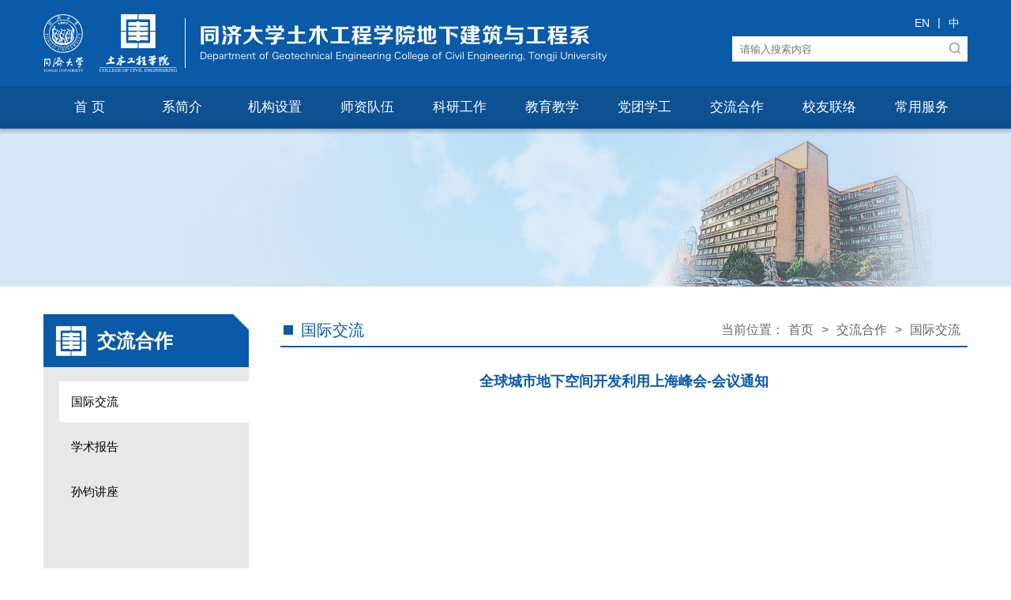

--- FILE ---
content_type: text/html
request_url: https://geotec.tongji.edu.cn/6a/74/c25348a223860/page.htm
body_size: 15400
content:
<!DOCTYPE html>
<html lang="zh-cn">
<head>
<meta http-equiv="Content-Type" content="text/html; charset=utf-8" />
<meta name="viewport" content="width=device-width, initial-scale=1, maximum-scale=1">
<meta name="google" content="notranslate">
<meta http-equiv="X-UA-Compatible" content="IE=edge">
<meta name="renderer" content="webkit">
<title>全球城市地下空间开发利用上海峰会-会议通知</title>
<meta name="description" content="同济大学土木工程学院地下建筑与工程系">
<meta name="keywords" content="同济大学土木工程学院地下建筑与工程系" />
<meta name="description" content="&nbsp;&nbsp;" />

<link type="text/css" href="/_css/_system/system.css" rel="stylesheet"/>
<link type="text/css" href="/_upload/site/1/style/84/84.css" rel="stylesheet"/>
<link type="text/css" href="/_upload/site/01/b7/439/style/427/427.css" rel="stylesheet"/>
<link type="text/css" href="/_js/_portletPlugs/sudyNavi/css/sudyNav.css" rel="stylesheet" />
<link type="text/css" href="/_js/_portletPlugs/datepicker/css/datepicker.css" rel="stylesheet" />
<link type="text/css" href="/_js/_portletPlugs/simpleNews/css/simplenews.css" rel="stylesheet" />

<script language="javascript" src="/_js/jquery.min.js" sudy-wp-context="" sudy-wp-siteId="439"></script>
<script language="javascript" src="/_js/jquery.sudy.wp.visitcount.js"></script>
<script type="text/javascript" src="/_js/_portletPlugs/sudyNavi/jquery.sudyNav.js"></script>
<script type="text/javascript" src="/_js/_portletPlugs/datepicker/js/jquery.datepicker.js"></script>
<script type="text/javascript" src="/_js/_portletPlugs/datepicker/js/datepicker_lang_HK.js"></script>
<link rel="shortcut icon" href="/_upload/tpl/04/7e/1150/template1150/favicon.ico" />
<link rel="bookmark" href="/_upload/tpl/04/7e/1150/template1150/favicon.ico" />
<link href="/_upload/tpl/04/7e/1150/template1150/htmlRes/swiper-3.4.2.min.css" rel="stylesheet" />
<link rel="stylesheet" type="text/css" href="/_upload/tpl/04/7e/1150/template1150/htmlRes/style.css" />
<style type="text/css">
.n-left-subnav {
	display: none;
	padding-top: 5px
}
.n-left-subnav>a {
	padding-left: 52px;
	display: block;
	color: #5a504c;
	font-size: 14px;
	line-height: 40px;
	margin-top: 4px;
	background-image: url(/_upload/tpl/04/7e/1150/template1150/htmlRes/icon-navlist.png);
	background-repeat: no-repeat;
	background-position: 38px 14px
}
.n-left-subnav>a:hover {
	color: #0a5aa8
}
.n-left-nav {
	background-image: url(/_upload/tpl/04/7e/1150/template1150/htmlRes/lmenu-bg.png);
	padding: 18px 0 18px 20px;
	min-height: 710px;
	background-color: #e8e8e8;
	background-repeat: no-repeat;
	background-position: center bottom
}
.n-left-nav>li {
	margin-bottom: 5px;
	color: #000
}
.n-left-nav>li>a {
	white-space: normal;
	color: #000;
	display: block;
	min-height: 34px;
	padding: 6px 15px;
	font-size: 15px
}
.n-left-nav>li.active>a, .n-left-nav>li:hover>a {
	background-color: #fff
}
.n-left-nav>li.active .n-left-subnav, .n-left-nav>li:hover .n-left-subnav {
	display: block
}
.n-left-nav>li.active>a, .n-left-nav>li:hover>a {
	background-color: #fff;
}
.n-left-nav li.active, .n-left-nav li:hover {
}
</style>

<!-- HTML5 shim and Respond.js IE8 support of HTML5 elements and media queries -->
<!--[if lt IE 9]>
        <script src="/_upload/tpl/04/7e/1150/template1150/htmlRes/html5shiv.js"></script>
        <script src="/_upload/tpl/04/7e/1150/template1150/htmlRes/respond.min.js"></script>
    <![endif]-->
<script src="/_upload/tpl/04/7e/1150/template1150/htmlRes/top.js"></script>
</head>
<body class="media">

<!-- 头部 -->
<div class="header"  >
  <div class="header-content">
    <div class="header-logo"><img src="/_upload/tpl/04/7e/1150/template1150/htmlRes/logo-header.png" alt="" usemap="#Map">
      <map name="Map">
        <area shape="rect" coords="3,3,56,68" href="https://www.tongji.edu.cn" target="_blank">
        <area shape="rect" coords="80,2,171,72" href="https://civileng.tongji.edu.cn" target="_blank">
      </map>
    </div>
    <div class="header-right">
      <div class="header-language"> <a href="http://geotec.tongji.edu.cn/geotec_en/main.htm">EN</a>|<a href="http://geotec.tongji.edu.cn/main.htm">中</a> </div>
      <div class="header-search-box" frag="窗口1">        <form action="/_web/_search/api/search/new.rst?locale=zh_CN&request_locale=zh_CN&_p=YXM9NDM5JnQ9MTE1MCZkPTQ4MTYmcD0zJmY9MjQ1NjEmYT0wJm09U04mfGJubkNvbHVtblZpcnR1YWxOYW1lPTI0NTYxJg__" method="post" target="_blank">
          <input class="header-search" name="keyword" type="text" placeholder="请输入搜索内容">
          <input type="submit" class="anniu" name="btnsearch" value="" />
        </form>
      </div>
    </div>
  </div>
</div>
<div class="nav-mune" ><img src="/_upload/tpl/04/7e/1150/template1150/htmlRes/mune.png"></div>
<div class="nav-box" frag="窗口2">
 
  <ul id="js-superfish" class="nav">
    
    <li> <a href="http://geotec.tongji.edu.cn/main.htm" class="dropdown-toggle" data-toggle="dropdown" title="首 页">首 页</a>
    
      </li>
      
    <li> <a href="/25311/list.htm" class="dropdown-toggle" data-toggle="dropdown" title="系简介">系简介</a>
    
      <ul class="nav-sub">
        
        <li> <a href="/25319/list.htm" title="基本概况"> <i class="icon-caret-right"></i> 基本概况 </a> 
        
        </li>
          
        <li> <a href="/xrldcs/list.htm" title="现任领导"> <i class="icon-caret-right"></i> 现任领导 </a> 
        
        </li>
          
        <li> <a href="/25321/list.htm" title="行政教辅人员"> <i class="icon-caret-right"></i> 行政教辅人员 </a> 
        
        </li>
          
        <li> <a href="/25322/list.htm" title="历任领导"> <i class="icon-caret-right"></i> 历任领导 </a> 
        
        </li>
          
        </ul>
        
      </li>
      
    <li> <a href="/25312/list.htm" class="dropdown-toggle" data-toggle="dropdown" title="机构设置">机构设置</a>
    
      <ul class="nav-sub">
        
        <li> <a href="/25325/list.htm" title="院士学术梯队"> <i class="icon-caret-right"></i> 院士学术梯队 </a> 
        
        </li>
          
        <li> <a href="/25326/list.htm" title="隧道及地下工程研究所"> <i class="icon-caret-right"></i> 隧道及地下工程研究所 </a> 
        
        </li>
          
        <li> <a href="/25327/list.htm" title="地基基础工程研究所"> <i class="icon-caret-right"></i> 地基基础工程研究所 </a> 
        
        </li>
          
        <li> <a href="/25328/list.htm" title="城市工程地质及环境地质研究所"> <i class="icon-caret-right"></i> 城市工程地质及环境地质研究所 </a> 
        
        </li>
          
        <li> <a href="/25329/list.htm" title="岩土工程实验中心"> <i class="icon-caret-right"></i> 岩土工程实验中心 </a> 
        
        </li>
          
        <li> <a href="/25330/list.htm" title="岩土工程信息中心"> <i class="icon-caret-right"></i> 岩土工程信息中心 </a> 
        
        </li>
          
        </ul>
        
      </li>
      
    <li> <a href="http://geotec.tongji.edu.cn/25333/list.htm" class="dropdown-toggle" data-toggle="dropdown" title="师资队伍">师资队伍</a>
    
      <ul class="nav-sub">
        
        <li> <a href="/25333/list.htm" title="院士"> <i class="icon-caret-right"></i> 院士 </a> 
        
        </li>
          
        <li> <a href="/25334/list.htm" title="教授"> <i class="icon-caret-right"></i> 教授 </a> 
        
        </li>
          
        <li> <a href="/25335/list.htm" title="副教授"> <i class="icon-caret-right"></i> 副教授 </a> 
        
        </li>
          
        <li> <a href="/25336/list.htm" title="讲师"> <i class="icon-caret-right"></i> 讲师 </a> 
        
        </li>
          
        </ul>
        
      </li>
      
    <li> <a href="/25314/list.htm" class="dropdown-toggle" data-toggle="dropdown" title="科研工作">科研工作</a>
    
      <ul class="nav-sub">
        
        <li> <a href="/25337/list.htm" title="重点学科"> <i class="icon-caret-right"></i> 重点学科 </a> 
        
        </li>
          
        <li> <a href="/25338/list.htm" title="代表性课题"> <i class="icon-caret-right"></i> 代表性课题 </a> 
        
        </li>
          
        <li> <a href="/25339/list.htm" title="代表性成果"> <i class="icon-caret-right"></i> 代表性成果 </a> 
        
        </li>
          
        </ul>
        
      </li>
      
    <li> <a href="/25315/list.htm" class="dropdown-toggle" data-toggle="dropdown" title="教育教学">教育教学</a>
    
      <ul class="nav-sub">
        
        <li> <a href="/25340/list.htm" title="教材建设"> <i class="icon-caret-right"></i> 教材建设 </a> 
        
        </li>
          
        <li> <a href="/25341/list.htm" title="精品课程"> <i class="icon-caret-right"></i> 精品课程 </a> 
        
        </li>
          
        <li> <a href="/25342/list.htm" title="本科教学"> <i class="icon-caret-right"></i> 本科教学 </a> 
        
        </li>
          
        <li> <a href="/25343/list.htm" title="研究生教学"> <i class="icon-caret-right"></i> 研究生教学 </a> 
        
        </li>
          
        <li> <a href="/25344/list.htm" title="教学成果"> <i class="icon-caret-right"></i> 教学成果 </a> 
        
        </li>
          
        </ul>
        
      </li>
      
    <li> <a href="http://geotec.tongji.edu.cn/25345/list.htm" class="dropdown-toggle" data-toggle="dropdown" title="党团学工">党团学工</a>
    
      <ul class="nav-sub">
        
        <li> <a href="/25345/list.htm" title="党建活动"> <i class="icon-caret-right"></i> 党建活动 </a> 
        
        </li>
          
        <li> <a href="/25346/list.htm" title="学生活动"> <i class="icon-caret-right"></i> 学生活动 </a> 
        
        </li>
          
        <li> <a href="/25347/list.htm" title="招聘信息"> <i class="icon-caret-right"></i> 招聘信息 </a> 
        
        </li>
          
        </ul>
        
      </li>
      
    <li> <a href="http://geotec.tongji.edu.cn/25348/list.htm" class="dropdown-toggle" data-toggle="dropdown" title="交流合作">交流合作</a>
    
      <ul class="nav-sub">
        
        <li> <a href="/25348/list.htm" title="国际交流"> <i class="icon-caret-right"></i> 国际交流 </a> 
        
        </li>
          
        <li> <a href="/25349/list.htm" title="学术报告"> <i class="icon-caret-right"></i> 学术报告 </a> 
        
        </li>
          
        <li> <a href="/25350/list.htm" title="孙钧讲座"> <i class="icon-caret-right"></i> 孙钧讲座 </a> 
        
        </li>
          
        </ul>
        
      </li>
      
    <li> <a href="/25318/list.htm" class="dropdown-toggle" data-toggle="dropdown" title="校友联络">校友联络</a>
    
      <ul class="nav-sub">
        
        <li> <a href="/25351/list.htm" title="校友活动"> <i class="icon-caret-right"></i> 校友活动 </a> 
        
        </li>
          
        <li> <a href="/25352/list.htm" title="基金会"> <i class="icon-caret-right"></i> 基金会 </a> 
        
        </li>
          
        </ul>
        
      </li>
      
    <li> <a href="/cyfw/list.htm" class="dropdown-toggle" data-toggle="dropdown" title="常用服务">常用服务</a>
    
      <ul class="nav-sub">
        
        <li> <a href="mailto:jf_chen@tongji.edu.cn" title="书记邮箱"> <i class="icon-caret-right"></i> 书记邮箱 </a> 
        
        </li>
          
        <li> <a href="mailto:yanzguo@tongji.edu.cn" title="系主任邮箱"> <i class="icon-caret-right"></i> 系主任邮箱 </a> 
        
        </li>
          
        </ul>
        
      </li>
      
      </ul>
      
</div>

<div class="n-banner"  style="background-image: url(/_upload/tpl/04/7e/1150/template1150/htmlRes/n-header-t1.jpg);"></div>

<div class="n-content">
  <div class="n-left">
    <div class="n-left-title"><span frag="窗口11" portletmode="simpleColumnAnchor"><span class='Column_Anchor'>交流合作</span></span></div>
    <div frag="窗口12" portletmode="simpleColumnList">
    
    <ul class="n-left-nav">
     
      <li class="selected2"> <a class="i-info-txt" href="/25348/list.htm">国际交流</a> 
         
      </li>
       
      <li class="2"> <a class="i-info-txt" href="/25349/list.htm">学术报告</a> 
         
      </li>
       
      <li class="2"> <a class="i-info-txt" href="/25350/list.htm">孙钧讲座</a> 
         
      </li>
       
    </ul>
      
    </div>
  </div>
  <div class="n-right">
    <div class="n-right-title" frag="窗口13" portletmode="simpleColumnAttri">
      <div class="n-right-name"><img src="/_upload/tpl/04/7e/1150/template1150/htmlRes/icon-square.png">国际交流</div>
      <div class="n-right-br">当前位置：<a href="/main.htm" target="_self">首页</a><span class='possplit'>&nbsp;&nbsp;</span><a href="http://geotec.tongji.edu.cn/25348/list.htm" target="_self">交流合作</a><span class='possplit'>&nbsp;&nbsp;</span><a href="/25348/list.htm" target="_self">国际交流</a> </div>
    </div>
    <div class="n-page" frag="窗口19" portletmode="simpleArticleAttri">
      <p>
        <style>
    table {
    display: table;
   	/* border-collapse: separate;

    border-spacing: 2px;
	*/
    border-color: grey;
}
</style>
      <h3>全球城市地下空间开发利用上海峰会-会议通知</h3>
      <div class="detail-cnt">
        <div class='wp_articlecontent'><p>&nbsp;</p><div style="page-break-after: always"><span style="display: none;">&nbsp;</span></div><p><iframe frameborder="0" height="1000" scrolling="no" src="/_upload/article/files/e7/e3/948a57194d92843fcaf716469857/69204dfb-1396-4c3e-b173-2f39adb3ee42.pdf" width="700"></iframe></p></div>
      </div>
      </p>
    </div>
  </div>
</div>
<div class="footer" >
  <div class="footer-content">
    <div class="footer-logo"><img src="/_upload/tpl/04/7e/1150/template1150/htmlRes/logo-footer.png" alt=""></div>
    <div class="footer-right">
      <p>上海市四平路1239号  021-65981011</p>
      <p>版权所有:同济大学土木工程学院地下建筑与工程系  技术支持：苏迪科技</p>
    </div>
  </div>
</div>
<script src="/_upload/tpl/04/7e/1150/template1150/htmlRes/jquery.min.js"></script> 
<script src="/_upload/tpl/04/7e/1150/template1150/htmlRes/swiper.min.js"></script> 
<script src="/_upload/tpl/04/7e/1150/template1150/htmlRes/base.js"></script> 
<script>
 var vpath="";
</script> 
<script type="text/javascript" src="/_upload/tpl/04/7e/1150/template1150/htmlRes/scrollToTop.js"></script> 
<script type="text/javascript">
        scrolltotop.init();
</script>
<script>
 $(function(){ 
   $(".possplit").html(" > ");
 });
</script>
</body>
</html>
 <img src="/_visitcount?siteId=439&type=3&articleId=223860" style="display:none" width="0" height="0"/>

--- FILE ---
content_type: text/css
request_url: https://geotec.tongji.edu.cn/_upload/tpl/04/7e/1150/template1150/htmlRes/style.css
body_size: 27420
content:
* {
	box-sizing: border-box;
	margin: 0;
	padding: 0
}
body {
	font-family: Arial, 'Microsoft YaHei', sans-seri;
	color: #333;
	font-size: 14px;
	line-height: 1.5;
	background-color: #fff;
	min-width: 1170px;
	max-width: 1920px;
	margin: auto
}
article, aside, details, figcaption, figure, footer, header, hgroup, nav, section, summary {
	display: block
}
b, i {
	font-weight: 400;/*font-style:normal*/
}
a {
	text-decoration: none;
	color: inherit
}
a:hover {
	color: #0a5aa8
}
img {
	vertical-align: middle;
	border: 0
}
ol, ul {
	list-style: none !important;
	margin: 0
}
table {
	border-collapse: collapse;
	border-spacing: 0
}
button, input, select, textarea {
	border: 0;
	background: 0 0
}
textarea {
	resize: none
}
input:disabled {
	opacity: .9
}
input[type=button]:active {
	opacity: .8
}
.fl {
	float: left
}
.fr {
	float: right
}
.clear {
	clear: both
}
.none {
	display: none
}
.mt20 {
	margin-top: 20px
}
.clearfix:after {
	content: "\200B";
	display: block;
	height: 0;
	clear: both
}
.scroll-touch {
	-webkit-overflow-scrolling: touch
}
.scroll-touch::-webkit-scrollbar {
display:none
}
.header {
	padding: 18px 0;
	background-color: #0a5aa8
}
.header-content {
	width: 1170px;
	margin: auto;
	overflow: hidden
}
.header-logo {
	float: left
}
.header-right {
	float: right
}
.header-language {
	color: #fff;
	padding-bottom: 6px;
	text-align: right
}
.header-language a {
	color: #fff;
	padding: 0 10px;
	vertical-align: -1px
}
.header-language a:hover {
	opacity: .8
}
.header-search {
	width: 266px;
	height: 32px;
	background-color: #fff;
	padding: 6px 0px 6px 10px;
	background-image: url(icon-search.png);
	background-repeat: no-repeat;
	background-position: 275px 8px;
}
.nav-mune {
	display: none
}
.nav-box {
	background-color: #0e5192;
	box-shadow: 0 4px 4px 0 rgba(0,0,0,.2);
	position: relative;
	z-index: 9
}
.nav {
	width: 1170px;
	margin: auto;
	position: relative;
	z-index: 9;
	height: 54px;
	line-height: 54px;
	display: -webkit-box;
	display: -ms-flexbox;
	display: flex
}
.nav>li {
	text-align: center;
	-webkit-box-flex: 1;
	-ms-flex: 1;
	flex: 1;
	font-size: 17px;
	color: #fff;
	position: relative;
	white-space: nowrap;
	background-color: #0e5192
}
.nav>li>a {
	color: #fff;
	display: block;
	padding: 0 20px
}
.nav>li.active, .nav>li:hover {
	background-color: #0262bf
}
.nav>li.active>a, .nav>li:hover>a {
	color: #fff;
	background-color: #0262bf
}
.nav-sub {
	position: absolute;
	min-width: 100%;
	width: auto;
	top: 100%;
	background-color: #036fd8;
	left: 0;
	display: none;
	opacity: 0.8;
}
.nav-sub>li a {
	white-space: normal;
	display: block;
	line-height: 20px;
	text-align: center;
	padding: 12px 20px;
	font-size: 14px;
	color: #fff;
	white-space: nowrap;
}
.nav-sub>li a:hover {
	background-color: #0262bf
}
.footer {
	background-color: #0a5aa8;
	line-height: 23px;
	padding: 25px 0 18px 0;
	color: #c5c9cf;
	font-size: 14px
}
.footer-content {
	overflow: hidden;
	width: 1170px;
	margin: auto
}
.footer-logo {
	float: left
}
.footer-right {
	float: left;
	padding-top: 5px;
	line-height: 28px;
	color: #fff;
	padding: 8px 0 0 35px
}
.i-banner {
	background-color: #2b7edc;
	height: 500px;
	position: relative
}
.i-banner .swiper-button-prev {
	background-image: url(icon-left-b.png);
	left: 20px
}
.i-banner .swiper-button-next {
	background-image: url(icon-right-b.png);
	right: 20px
}
.i-banner .swiper-button-next, .i-banner .swiper-button-prev {
	width: 43px;
	height: 75px;
	background-size: 29px 53px
}
.i-banner .swiper-button-next:hover, .i-banner .swiper-button-prev:hover {
	background-color: rgba(0,0,0,.2)
}
.i-banner .swiper-button-next:hover, .i-banner .swiper-button-prev:hover {
	opacity: .8
}
.i-banner .swiper-slide-pic {
	display: block;
	height: 500px;
	background-size: cover;
	background-position: center center
}
.i-banner .swiper-pagination-bullet-active {
	opacity: 1;
	background: #feba28
}
.i-content {
	background-color: #fff;
	padding: 50px 0 40px 0
}
.i-content-box {
	overflow: hidden;
	width: 1170px;
	margin: auto
}
.i-title {
	overflow: hidden;
	text-align: center;
	padding: 55px 0 30px 0
}
.i-title.t2 {
	padding: 40px 0 25px 0
}
.i-title.t2 .i-title-name {
	color: #fff
}
.i-title.t2 .i-title-name::before {
	background-color: #82abd2
}
.i-title.t2 .i-title-name::after {
	background-color: #82abd2
}
.i-title-name {
	font-size: 24px;
	color: #000;
	line-height: 24px;
	display: inline-block;
	position: relative;
	height: 24px
}
.i-title-name::before {
	content: ' ';
	position: absolute;
	width: 76px;
	height: 2px;
	background-color: #a3a3a3;
	left: -89px;
	top: 12px
}
.i-title-name::after {
	content: ' ';
	position: absolute;
	width: 76px;
	height: 2px;
	background-color: #a3a3a3;
	right: -89px;
	top: 12px
}
.i-title-more {
	float: right
}
.i-news {
	overflow: hidden;
	position: relative;
	padding: 0 45px;
	width: 1170px;
	margin: auto
}
.i-news .swiper-slide {
	border: 1px solid #d7d7d7
}
.i-news .swiper-button-next {
	background-image: url(icon-right.png);
	width: 13px;
	height: 26px;
	margin-top: -15px;
	background-size: 13px 26px
}
.i-news .swiper-button-prev {
	background-image: url(icon-left.png);
	width: 13px;
	height: 26px;
	margin-top: -15px;
	background-size: 13px 26px
}
.i-news-content {
	padding: 15px;
	height: 230px
}
.swiper-container2 {
	overflow: hidden
}
.i-news-pic {
	height: 157px;
	overflow: hidden
}
.i-news-pic img {
	width: 100%
}
.i-news-tit {
	font-size: 16px;
	color: #333;
	line-height: 22px;
	padding: 0 0 6px 0;
	font-weight: 700;
	overflow: hidden;
	text-overflow: ellipsis;
	white-space: nowrap
}
.i-news-tit .tag {
	color: #b7282d
}
.i-news-txt {
	color: #666;
	line-height: 25px;
	overflow: hidden;
	text-overflow: ellipsis;
	display: -webkit-box;
	-webkit-line-clamp: 4;
	-webkit-box-orient: vertical;
	height: 100px
}
.i-news-date {
	padding: 5px 0 15px 0
}
.i-news-date img {
	vertical-align: -2px
}
.i-news-date span {
	padding-left: 10px;
	font-size: 12px;
	color: #888
}
.i-notice {
	height: 416px;
	background-size: cover;
	background-image: url(i-notice-bg.jpg);
	margin-top: 60px
}
.i-notice-list {
	width: 1170px;
	margin: auto
}
.i-notice-list li {
	width: 50%;
	float: left;
	padding-top: 35px;
	padding-bottom: 35px
}
.i-notice-list li:nth-child(2n) {
	padding-left: 30px
}
.i-notice-list li:nth-child(2n+1) {
	padding-right: 30px
}
.i-notice-date {
	float: left;
	width: 72px;
	box-shadow: 0 1px 3px 1px rgba(0,0,0,.2)
}
.i-notice-year {
	height: 28px;
	line-height: 28px;
	text-align: center;
	background-color: #f5792f;
	color: #fff;
	font-size: 14px
}
.i-notice-day {
	height: 44px;
	line-height: 44px;
	text-align: center;
	background-color: #fff;
	color: #444;
	font-size: 22px
}
.i-notice-con {
	padding-left: 83px;
	display: block
}
.i-notice-tit {
	font-size: 16px;
	color: #fff;
	line-height: 22px;
	padding: 0 0 6px 0;
	font-weight: 700;
	overflow: hidden;
	text-overflow: ellipsis;
	white-space: nowrap
}
.i-notice-txt {
	color: #fff;
	line-height: 22px;
	overflow: hidden;
	text-overflow: ellipsis;
	display: -webkit-box;
	-webkit-line-clamp: 2;
	-webkit-box-orient: vertical
}
.i-box {
	width: 1170px;
	margin: auto;
	overflow: hidden;
	padding: 55px 0
}
.i-box-con1 {
	width: 50%;
	float: left;
	padding-right: 25px
}
.i-box-con2 {
	width: 50%;
	float: left;
	padding-left: 25px
}
.i-info dt {
	height: 120px;
	overflow: hidden
}
.i-info dd {
	line-height: 40px;
	display: -webkit-box;
	display: -ms-flexbox;
	display: flex
}
.i-info-name {
	font-size: 22px;
	color: #000;
	line-height: 33px;
	padding-bottom: 30px
}
.i-info-name img {
	vertical-align: -1px;
	margin-right: 10px
}
.i-info-name a {
	float: right;
	font-size: 12px;
	color: #505050;
	display: inline-block
}
.i-info-name a:hover {
	color: #0a5aa8
}
.i-info-pic {
	float: left;
	width: 96px
}
.i-info-date {
	width: 105px;
	color: #777;
	-ms-flex-negative: 0;
	flex-shrink: 0
}
.i-info-txt {
	-webkit-box-flex: 1;
	-ms-flex: 1;
	flex: 1;
	overflow: hidden;
	text-overflow: ellipsis;
	white-space: nowrap;
	color: #333;
	font-size: 16px
}
.i-info-right {
	padding-left: 115px;
	display: block
}
.i-info-right:hover .i-info-right-tit {
	color: #0a5aa8
}
.i-info-right-tit {
	overflow: hidden;
	text-overflow: ellipsis;
	white-space: nowrap;
	color: #333;
	font-size: 18px;
	line-height: 30px
}
.i-info-right-txt {
	text-overflow: ellipsis;
	height: 80px;
	color: #666;
	font-size: 14px;
	line-height: 22px
}
.i-cp {
	width: 1170px;
	margin: auto;
	overflow: hidden;
	padding: 0 0 80px 0
}
.i-cp li {
	width: 33.3333%;
	float: left
}
.i-cp li img {
	max-width: 380px
}
.n-banner {
	height: 200px;
	background-size: cover;
	background-position: center center
}
.n-content {
	width: 1170px;
	margin: auto;
	background-color: #fff;
	padding: 35px 0 35px 0;
	overflow: hidden
}
.n-left {
	width: 260px;
	float: left
}
.n-left-title {
	width: 260px;
	height: 67px;
	background-image: url(lmenu-title-bg.png);
	background-repeat: no-repeat;
	background-size: 260px 67px;
	padding-left: 68px;
	line-height: 67px;
	color: #fff;
	font-size: 24px;
	font-weight: 700
}
.n-left-nav {
	padding: 18px 0 18px 16px;
	min-height: 550px;
	background-color: #e8e8e8;
	background-repeat: no-repeat;
	background-position: center bottom;
	background-image: url(/Assets/images/lmenu-bg.png);
}
.n-left-nav li {
	font-size: 14px;
	padding-left: 0px;
	line-height: 40px;
	font-size: 18px;
	margin-bottom: 5px;
	color: #000
}
.n-left-nav li a {
	color: #000;
	display: block
}
/*
                                                                                                                                                                                                                                                                                                         .n-left-nav li.active,.n-left-nav li:hover{background-color:#fff}
                                                                                                                                                                                                                                                                                                         */
.n-right {
	width: 870px;
	float: right
}
.n-right-title {
	border-bottom: 2px solid #0a5aa8;
	padding: 8px 4px;
	line-height: 24px;
	overflow: hidden
}
.n-right-name {
	color: #0a5aa8;
	font-size: 20px;
	float: left
}
.n-right-name img {
	margin-right: 10px;
	vertical-align: 1px
}
.n-right-br {
	float: right;
	font-size: 16px;
	color: #666
}
.n-right-br a {
	padding: 0 5px
}
.n-right-br .active {
	color: #0a5aa8;
	padding: 0 5px
}
.n-news {
	padding: 30px 0
}
.n-news .news-item a {
	display: block;
	overflow: hidden;
	padding: 16px 0;
	border-bottom: 1px solid #e1e1e1
}
.n-news a:hover .n-news-tit, .n-news a:hover .n-news-txt {
	color: #0a5aa8
}
.n-news-pic {
	width: 140px;
	overflow: hidden;
	float: left
}
.n-news-pic img {
	height: 100px;
}
.n-news-con {
	padding-left: 156px
}
.n-news-tit {
	font-size: 16px;
	color: #333;
	line-height: 22px;
	padding: 0 0 6px 0;
	font-weight: 700;
	overflow: hidden;
	text-overflow: ellipsis;
	white-space: nowrap
}
.n-news-txt {
	color: #666;
	line-height: 24px;
	overflow: hidden;
	text-overflow: ellipsis;
	display: -webkit-box;
	-webkit-line-clamp: 2;
	-webkit-box-orient: vertical;
}
.n-news-date {
	padding: 5px 0 0 0
}
.n-news-date img {
	vertical-align: -2px
}
.n-news-date span {
	padding-left: 10px;
	font-size: 12px;
	color: #888
}
.te-box {
	width: 1170px;
	margin: auto;
	position: relative;
	border: 1px solid #e4e3e3;
	box-shadow: 0 1px 4px 1px rgba(0,0,0,.2);
	background: #fff
}
.te-info {
	margin-top: 100px;
	padding: 30px;
	overflow: hidden
}
.te-info-qrcode {
	position: absolute;
	top: 10px;
	right: 10px
}
.te-info-qrcode img {
	max-width: 100px
}
.te-info-photo {
	float: left;
	width: 150px
}
.te-info-photo img {
	width: 100%
}
.te-info-right {
	padding-left: 185px
}
.te-info-header {
	padding-bottom: 25px;
	border-bottom: 1px solid #e1e1e1;
	overflow: hidden
}
.te-info-header-left {
	float: left;
	width: 265px;
	border-right: 1px solid #e1e1e1;
	padding-right: 20px
}
.te-info-header-name {
	font-size: 36px;
	color: #0863c1;
	line-height: 50px;
	padding: 0 0 6px 0;
	font-weight: 700
}
.te-info-header-txt {
	font-size: 16px;
	color: #5f5f5f;
	line-height: 28px
}
.te-info-header-right {
	float: left;
	padding-left: 60px
}
.te-info-header-list {
	padding: 7px 0;
	font-size: 16px;
	color: #5f5f5f;
	line-height: 24px;
	width: 500px;
}
.te-info-header-list img {
	vertical-align: -5px;
	margin-right: 10px
}
.te-info-bottom {
	overflow: hidden;
	padding-top: 25px
}
.te-info-bottom-left {
	float: left;
	width: 111px;
	font-size: 16px;
	color: #0a5aa8;
	line-height: 34px
}
.te-info-bottom-right {
	padding-left: 113px;
	font-size: 16px;
	color: #5f5f5f;
	line-height: 34px
}
.te-info-bottom-txt {
	display: inline-block;
	min-width: 40%
}
.te-resume {
	margin-top: 18px;
	padding-bottom: 30px;
}
.te-resume-nav {
	width: 1170px;
	margin: auto;
	position: relative;
	z-index: 9;
	height: 60px;
	line-height: 60px;
	display: -webkit-box;
	display: -ms-flexbox;
	display: flex
}
.te-resume-nav li {
	text-align: center;
	-webkit-box-flex: 1;
	-ms-flex: 1;
	flex: 1;
	font-size: 20px;
	color: #333;
	position: relative;
	white-space: nowrap;
	background-color: #ebebeb
}
.te-resume-nav li>a {
	color: #333;
	display: block;
	padding: 0 20px
}
.te-resume-nav li.active, .te-resume-nav li:hover {
	background-color: #0a5aa8
}
.te-resume-nav li.active>a, .te-resume-nav li:hover>a {
	color: #fff;
	background-color: #0a5aa8
}
.te-resume-con {
	padding: 20px 50px 10px 50px
}
.te-resume-list>li:first-child{
	margin: 20px 0 15px 0;
	border-left: 4px solid #0863c1;
	padding-left: 15px
}
.te-resume-title {
	font-size: 20px;
	color: #0863c1;
	line-height: 22px;
	padding-bottom: 6px
}
.te-resume-txt {
	font-size: 16px;
	color: #333;
	line-height: 22px
}
.te-statistics {
	text-align: right;
	padding: 18px 18px 38px 0;
	width: 1170px;
	margin: auto;
}
.te-statistics span {
	padding-left: 30px;
	font-size: 14px;
	color: #666
}
.te-statistics img {
	margin-right: 5px;
	vertical-align: -2px
}
.header-te-btn {
	padding: 7px 10px;
	line-height: 22px;
	border-radius: 2px;
	color: #fff;
	display: inline-block;
	background-image: -webkit-linear-gradient(#ffc12d, #eda701);
	background-image: linear-gradient(#ffc12d, #eda701)
}
.header-te-btn img {
	vertical-align: -1px;
	margin-right: 3px
}
.header-te-btn:active, .header-te-btn:hover {
	color: #fff;
	font-weight: 700
}
@media only screen and (max-width:780px) {
body.media {
	width: 100%;
	min-width: 100%
}
body.media .nav-mune {
	display: block;
	position: fixed;
	top: 60px;
	right: 5px;
	width: 30px;
	padding: 5px;
	background-color: rgba(0,0,0,.5);
	z-index: 99
}
body.media .nav-mune img {
	width: 100%
}
body.media .nav-box {
	display: none;
	position: fixed;
	top: 0;
	left: 0;
	bottom: 0;
	right: 0;
	min-width: 100px;
	z-index: 98;
	background-color: rgba(0,0,0,.8);
	overflow-y: auto
}
body.media .nav-box .nav {
	width: 140px;
	margin: inherit;
	display: block;
	background-color: #064f94;
	position: relative;
	min-height: 100%
}
body.media .nav-box .nav>li {
	position: initial
}
body.media .nav-box .nav-sub {
	position: absolute;
	top: 0;
	background-color: rgba(41,23,106,.8);
	left: 100%
}
body.media .nav-box .nav-sub li a {
	color: #fff
}
body.media .i-banner {
	height: 300px
}
body.media .i-banner .swiper-slide-pic {
	display: block;
	height: 300px;
	background-size: cover;
	background-position: center center
}
body.media .i-banner .swiper-button-next, body.media .i-banner .swiper-button-prev {
	display: none
}
body.media .footer-content, body.media .header-content, body.media .i-box, body.media .i-news, body.media .i-notice-list, body.media .n-content {
	width: 100%
}
body.media .header {
	padding: 15px
}
body.media .header-logo {
	float: initial
}
body.media .header-logo img {
	width: 100%;
	max-width: 400px
}
body.media .header-right {
	float: initial;
	padding-top: 10px
}
body.media .header-language {
	display: none
}
body.media .header-search-box {
	overflow: hidden
}
body.media .i-title {
	padding: 45px 0 25px 0
}
body.media .i-notice {
	height: 470px;
	margin-top: 30px
}
body.media .i-notice-list {
	padding: 0 20px
}
body.media .i-notice-list li {
	float: initial;
	width: 100%;
	padding: 0;
	padding-bottom: 20px
}
body.media .i-box-con1, body.media .i-box-con2 {
	float: initial;
	width: 100%;
	padding: 0
}
body.media .i-info {
	padding: 15px
}
body.media .i-box {
	padding: 25px 0
}
body.media .i-cp {
	width: 100%;
	padding: 0 0 25px 0
}
body.media .i-cp li {
	float: initial;
	width: 100%;
	text-align: center;
	padding-bottom: 15px
}
body.media .i-cp li img {
	max-width: 780px
}
body.media .footer-logo {
	float: initial;
	width: 100%;
	text-align: center
}
body.media .footer-right {
	float: initial;
	width: 100%;
	padding: 10px 15px;
	text-align: center;
	font-size: 12px
}
body.media .n-banner {
	height: 140px
}
body.media .n-content {
	padding: 20px 15px
}
body.media .n-left {
	float: initial;
	width: 100%;
	height: auto
}
body.media .n-right {
	float: initial;
	width: 100%
}
body.media .n-left-nav {
	height: auto;
	background-image: none
}
body.media .n-left-title {
	width: 100%;
	background-color: #0a5aa8
}
body.media .n-right-title {
	padding-top: 25px
}
body.media .n-right-name {
	font-size: 16px
}
body.media .n-right-br {
	font-size: 14px
}
body.media .n-news {
	padding: 15px 0
}
body.media .n-news-pic {
	width: 120px;
	overflow: hidden;
	float: left
}
body.media .n-news-pic img {
	height: 100px
}
body.media .n-news-con {
	padding-left: 135px
}
body.media .n-news-tit {
	padding-bottom: 3px;
	line-height: 20px
}
body.media .n-news-txt {
	line-height: 22px;
	height: 44px
}
body.media .n-news-date {
	padding-top: 3px
}
body.media .i-info-name {
	padding: 15px 15px 0
}
body.media .te-box {
	width: 100%;
	border-left: 0;
	border-right: 0
}
body.media .te-info {
	margin-top: 20px;
	padding: 15px
}
body.media .te-resume {
	margin-top: 10px
}
body.media .te-statistics {
	text-align: right;
	padding: 10px 15px 20px 0;
	width: 100%;
}
body.media .te-statistics span {
	padding-left: 10px
}
body.media .te-info-photo {
	float: initial
}
body.media .te-info-qrcode {
	top: 66px
}
body.media .te-info-right {
	padding: 15px 0 0 0
}
body.media .te-info-header {
	padding-bottom: 15px
}
body.media .te-info-header-left {
	float: initial;
	width: 100%;
	border-right: 0;
	padding-right: 0;
	padding-bottom: 5px
}
body.media .te-info-header-right {
	float: initial;
	padding-left: 0
}
body.media .te-info-bottom {
	padding-top: 15px
}
body.media .te-info-bottom-left {
	float: initial;
	width: 100%
}
body.media .te-info-bottom-right {
	padding-left: 0;
	font-size: 16px;
	color: #5f5f5f;
	line-height: 28px
}
body.media .te-resume-nav-box {
	width: 100%;
	overflow-x: auto
}
body.media .te-resume-con {
	padding: 15px
}
body.media .te-resume-list li {
	margin-bottom: 20px;
	padding-left: 20px
}
body.media .te-resume-title {
	font-size: 18px;
	color: #0863c1;
	line-height: 20px;
	padding-bottom: 6px
}
body.media .te-resume-txt {
	font-size: 14px;
	color: #333;
	line-height: 20px
}
body.media .header-te-box {
	text-align: right
}
body .detail-cnt ul li {
	width: 100%;
	float: none;
}
}
.n-page {
	line-height: 26px;
}
.n-page h3 {
	text-align: center;
	padding: 30px 0;
	font-size: 18px;
	color: #0a5aa8;
	font-weight: bolder;
}
#tabNav {
	background: #ebebeb;
	width: 100%;
	overflow: hidden;
	position: relative;
}




#show {
	display: block;
	cursor: pointer;
	z-index: 99999;
}
#tabNav ul {
	transition: 0.3s;
}
.btn {
	display: block;
	width: 21px;
	height: 60px;
	position: absolute;
	top: 0px;
	background: #e2e2e2;
}
.rightBtn {
	right: 0px;
	background: #e2e2e2 url(jt_bg.png) no-repeat 0px 15px;
	background-size: contain;
	display: none;
}
.leftBtn {
	left: 0px;
	background: #e2e2e2 url(jt_bg.png) no-repeat 0px 15px;
	background-size: contain;
	transform: rotate(180deg);
	display: none;
}
table#The_onlyTab {
	border-collapse: collapse;
	border-spacing: 0;
	width: 100%;
}
.detail-cnt table tr td {
	padding: 8px;
}
table {
	display: table;
	/*
    border-collapse: separate;
	
    border-spacing: 2px; */
	border-color: grey;
}
tbody {
	display: table-row-group;
	vertical-align: middle;
	border-color: inherit;
}
tr {
	display: table-row;
	vertical-align: inherit;
	border-color: inherit;
}
table#The_onlyTabx td, table#The_onlyTabx th {
	border: 1px solid #bfd1e4;
	padding: 3px;
	WORD-WRAP: break-word;
	color: #eff3ff;
}
table#The_onlyTabx td p img {
	margin-top: 15px;
	width: 115px;
	height: auto ! important;

}
table#The_onlyTabx td strong {
	color: #fff;
	font-weight: bold;
	font-size: 16px;
	margin-left: 10px;
}
table#The_onlyTabx td a {
	color: #333;
}
table#The_onlyTaby td, table#The_onlyTaby th {
	border: 1px solid #bfd1e4;
	padding: 3px;
	WORD-WRAP: break-word;
	color: #eff3ff;
}
table#The_onlyTaby td strong {
	color: #fff;
	font-weight: bold;
	font-size: 16px;
	margin-left: 10px;
}
table#The_onlyTaby td a {
	color: #333;
}
.wp_entry table {
    max-width: 100%;
}

table#The_onlyTab td, table#The_onlyTab th {
	border: 1px solid #bfd1e4;
	padding: 3px;
	WORD-WRAP: break-word;
      text-align: center;
}
table#The_onlyTab tr.head1 td,table#The_onlyTab tr.head2 td,table#The_onlyTab tr.head3 td,table#The_onlyTab tr.head4 td,table#The_onlyTab tr.head5 td{
    color: #fff;
text-align: left;
}
table#The_onlyTab td p img {
	margin-top: 15px;
	width: 115px;
	height: 148px;
}
table#The_onlyTab td strong {
        color:#fff;
	font-weight: bold;
	font-size: 16px;
	margin-left: 10px;
}
.detail-cntx {
	text-align: center;
	font-size: 15px;
	margin-bottom: 20px;
	font-weight: bold;
}
.detail-cntx a {
	font-size: 15px;
	font-weight: normal;
}
.detail-cnt h5 {
	text-align: center;
	font-size: 15px;
	margin-bottom: 20px;
}
.detail-cnt ul li {
	width: 33%;
	float: left;
}
.detail-cnt ul li div.bg {
	background: #d9edf7;
	padding: 18px;
	box-shadow: 2px 2px 5px #b1cfde;
	margin: 15px;
	height: 450px;
}
.detail-cnt ul li div.bg x {
	float: left;
	width: 30%;
	text-align: right;
}
.detail-cnt ul li h5 {
	text-align: left;
	font-size: 16px;
	margin-top: 10px;
	margin-bottom: 5px;
	color: #0a5aa8;
}
table.wp_article_list_table {
    width: 100%;
    display: block;
}

.te-resume-nav {}

.te-resume-nav {
    width: 100%;
    display: block;
    height: auto;
}

table.wp_article_list_table tbody {
    width: 100%;
    display: block;
}

table.wp_article_list_table tr {
    width: 100%;
    display: block;
}

table.wp_article_list_table td {
    display: block;
}
 @media (min-width: 1200px) {
.jiaoshi_bg {
	position: relative;
}
.jiaoshi_bg_box {
	position: absolute;
	outline: 0;
	top: -100px;
	width: 100%;
	height: 230px;
	overflow: hidden;
}
.jiaoshi_bg_box img {
	width: 100%;
}
.te-info-photo {
	position: absolute;
}
}
 @media(max-width:669px) {
.jiaoshi_bg_box {
	display: none;
}
#qrcodeCanvas {
	display: none;
}
body.media .te-info-photo {
	text-align: center;
}
.te-info-photo {
	float: none;
	width: auto;
}
.te-info-photo img {
	width: auto;
}
body.media .te-info-header-left {
	text-align: center;
}
}
 @media all and (-ms-high-contrast:none) {
.te-info-right .te-info-bottom .te-info-bottom-right {
	padding-left: 145px;
}
}


.selected2 .i-info-txt,.parent2 .i-info-txt { background:#fff !important;}
.selected2 .n-left-subnav,.parent2 .n-left-subnav {display:block !important;} 
.selected3,.parent3 {background-color:#fff !important;}
.possplit {background: none; width: auto;text-align: center;text-indent: 0px;padding:0 5px;}
.MMi1 {background-color: #0262bf !important;}
.wp_paging li a {
    cursor: pointer;
    color: #666 !important;
    line-height: 25px;
    height: 25px;
    overflow: auto;
    padding: 0;
    border: 0;
}
.kkk { padding-left:0 !important;}
.wp_entry {
    width: 100%;
    line-height: 26px;
    font-size: 14px;
    color: #333;
    overflow: hidden;
}
.wp_entry h3 {
    text-align: center;
    padding: 30px 0;
    font-size: 18px;
    color: #0a5aa8;
    font-weight: bolder;
}

.anniu {
    width: 32px;
    height: 32px;
    background: #fff url(icon-search.png) no-repeat 9px 8px;
    float: right;
}
.header-search-box {
    max-width: 298px;
    width: max-content;
}
.wp_entry img{
 max-width:100%;
height: auto ! important;
}
@media screen and (max-width:355px ) {
.header-search { max-width:266px; width:auto;}

}


.teachlist table.wp_article_list_table td {
    display: table-cell;
}
.teachlist table.wp_article_list_table tr {
    display: table-row;
}


.wp_subcolumn_list .wp_sublist .sublist_title{    font-size: 28px;
    color: #333;
    margin: 20px 0;
    border-bottom: none;
    height: auto;}
.wp_subcolumn_list .wp_sublist .sublist_title a .subcolumn-name{  font-size: 24px;}
.wp_subcolumn_list .wp_sublist .sublist_title a.morelink{display:none}
.wp_subcolumn_list{width:50%;float:left;    box-sizing: border-box;padding:0 15px}

.n-news .post-44 .news_img{    width: 32%; float: left;}
.n-news .post-44 .news_con{    width: 68%; float: left;     padding: 0 20px; padding-top: 30px;box-sizing:border-box}
.n-news .post-44 .news_img .news_box{padding-top:133% ;  position: relative;}
.n-news .post-44 .news_img .news_box img{    position: absolute;
    left: 0;
    top: 0;
    width: 100%;
    height: 100%;}
.n-news .post-44 .news_con .ftitle{    display: flex;
    justify-content: space-between;}
.n-news .post-44 .news {box-shadow: 0 0 10px rgba(0,0,0,.1);margin-bottom:30px}
.n-news .post-44 .news .name{    font-size: 20px;
    color: #333;font-weight:600}
.n-news .post-44 .news .ftitle{    border-bottom: 1px solid #333;
    padding-bottom: 8px;
    margin-bottom: 10px;}
.n-news .post-44 .news .stitle{    font-size: 15px;    padding-top: 5px;
    color: #666;font-weight:600;}
.n-news .post-44 .news .newcon{    overflow: hidden;
    text-overflow: ellipsis;
    display: -webkit-box;
    -webkit-line-clamp: 2;
    -webkit-box-orient: vertical;}
.n-news .post-44 .news .btitle .tt{padding-left:20px;background:url(user.png) no-repeat center left / 9px;margin-bottom:5px;}

--- FILE ---
content_type: application/javascript
request_url: https://geotec.tongji.edu.cn/_upload/tpl/04/7e/1150/template1150/htmlRes/base.js
body_size: 4349
content:
$(function () {
$('.n-left-nav li a').each(function(){
if($(this).text()===' 总支工作'|| $(this).text()===' 行政工作'){
$(this).parent().hide()
}
})


    $(".nav-mune").click(function () {
        $(".nav-box").toggle()
    })

    $(".nav >li").mousemove(function () {
        $(this).find(".nav-sub").slideDown()
    })
    $(".nav >li").mouseleave(function () {
        $(this).find(".nav-sub").slideUp()
    })
});

var vpath="/new";

function tabSlide(fn) {
    var maxWidth = 964, btnWidth = 42,
    contentEle = document.querySelector('.jbxx'),
    ele = document.querySelector('#tabNav');
    if (ele) {
        var eleUl = ele.querySelector('ul'),
        eleLiWidth = eleUl.querySelector('li').offsetWidth,
        options = {
            getPathColumn: function () {
                var pathnName = window.location.hash;
                var columnId = pathnName.indexOf('#') != -1 ? pathnName.split('#')[1] : 0;
                return columnId;
            },
            computeRightPosition: function (cacheI) {
                cacheI ? i = Number(cacheI) : i += 2;
                eleUl.style.marginLeft = -eleLiWidth * i + 'px';
                var cal_w = maxWidth + (eleLiWidth * i);
                i == 0 ? lbtn.setAttribute("id", '') : lbtn.setAttribute("id", 'show');
                cal_w >= totalW && rbtn.setAttribute("id", '');
            },
            computeLeftPosition: function () {
                if (i >= 2) {
                    i -= 2;
                    eleUl.style.marginLeft = -eleLiWidth * i + 'px';
                    i == 0 ? lbtn.setAttribute("id", '') : i > 0 ? rbtn.setAttribute("id", 'show') : void (0);
                };
            },
            initActiveColumn: function () {
                if (activeColumnOffsetLeft > (maxWidth - btnWidth)) {
                    var diffNum = Math.ceil((activeColumnOffsetLeft - (maxWidth - btnWidth)) / eleLiWidth);
                    var num = diffNum % 2 == 0 ? diffNum : diffNum + 1;
                    this.computeRightPosition(num);
                };
                typeof fn == 'function' && fn(colId);
            },
        },
        i = 0,
        activeColumnOffsetLeft = 0,
        colId = 0,
        totalW = (function (d) {
            var total = 0, activeColumn = d.getPathColumn();
            for (var j = 0, sls = eleUl.querySelectorAll('li') ; j < sls.length; j++) {
                var eqcol = sls[j].getAttribute('col');	// ��ĿID
                var eqcolalias = sls[j].getAttribute('colalias'); // ��Ŀ����
                var tempvariables = eqcolalias ? eqcolalias : eqcol;
                if (tempvariables == activeColumn) {
                    colId = eqcol;
                    activeColumnOffsetLeft = sls[j].offsetLeft;
                };
                total += eleUl.querySelectorAll('li')[j].offsetWidth;
            };
            return total += 1;
        })(options),
        rbtn = document.querySelector('.rightBtn'),
        lbtn = document.querySelector('.leftBtn');
        totalW > maxWidth && rbtn.setAttribute("id", 'show');
        rbtn.onclick = function () {
            options.computeRightPosition();
        };
        lbtn.onclick = function () {
            options.computeLeftPosition();
        }; 
        options.initActiveColumn();
    }
};
// js����


function nofind(obj, base_url) {
    var img = obj;
    var imgsrc = img.src;
    $(obj).attr("data-img", imgsrc);

    img.src = base_url + "/assets/images/no_user.png";
    img.onerror = null; //���Ʋ�Ҫһֱ���� 
    $(obj).attr("onerror", null);
     
}

//��������Ż�
function checkImage(vpath) {
    $.each($('#user'), function () {
        var imgsrc = $(this).attr("src");
        var id = $(this).attr("id");

        if (imgsrc == vpath + '/assets/images/no_user.png') {

        } else if (imgsrc == 'null' || imgsrc == null || imgsrc == "") {
            //���ļ� 
            $(this).attr('src', vpath + '/assets/images/no_user.png');
            $(this).attr('data-img', imgsrc);
            $(this).attr("onerror", null);
        } else {
            $(this).attr('onerror', "nofind(this,'" + vpath + "');");
        }
    });
}
 